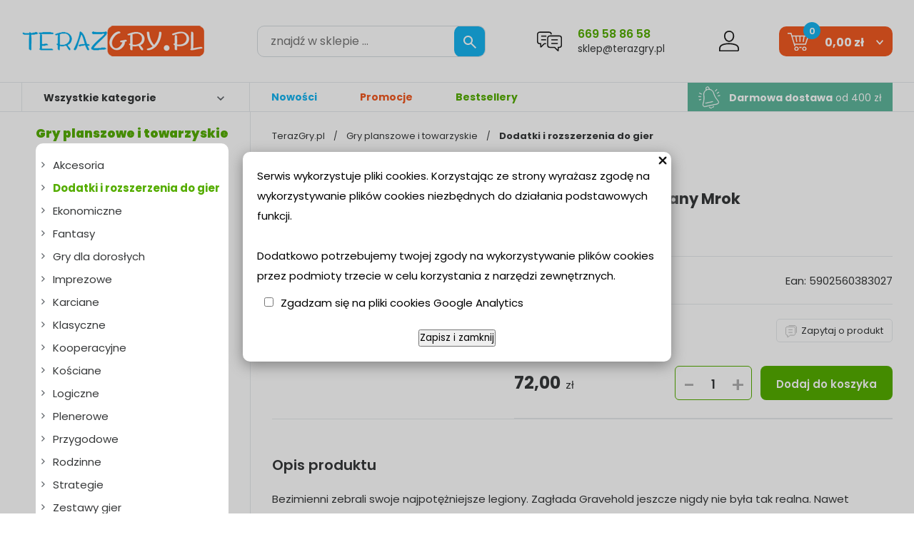

--- FILE ---
content_type: text/html; charset=utf-8
request_url: https://www.terazgry.pl/p34378,aeon-s-end-niezbadany-mrok.html
body_size: 9566
content:
<!doctype html><html><head><meta http-equiv="Content-Type" content="text/html; charset=utf-8"><title>Aeon's End: Niezbadany Mrok :: teraz GRY - Planszowe, Karciane, Fabularne, Zręcznościowe, Strategiczne, Łamigłówki, sklep z grami planszowymi w Poznaniu, żetony pokerowe Poznań</title>
<link rel="canonical" href="https://terazgry.pl/p34378,aeon-s-end-niezbadany-mrok.html">
<meta name="keywords" content="Aeon&#039;s End: Niezbadany Mrok, gry planszowe, gry fabularne, gry dla dzieci, kostka rubika, karcianki, zręcznościowe, łamigłówki, rpg, gierki, gra towarzyska, żetony pokerowe, karty, talie do pokera, puzzle">
<meta name="description" content="Aeon&#039;s End: Niezbadany Mrok, www.terazgry.pl">
<meta property="og:title" content="Aeon&#039;s End: Niezbadany Mrok">
<meta property="og:type" content="product">
<meta property="og:url" content="https://terazgry.pl/p34378,aeon-s-end-niezbadany-mrok.html">
<meta property="og:description" content="Aeon&#039;s End: Niezbadany Mrok, www.terazgry.pl">
<meta property="og:image" content="https://terazgry.pl/galerie/a/aeons-end-niezbadany-mrok-34378-2.jpg">
<meta property="og:site_name" content="teraz GRY - Planszowe, Karciane, Fabularne, Zręcznościowe, Strategiczne, Łamigłówki, sklep z grami planszowymi w Poznaniu, żetony pokerowe">     <meta name="viewport" content="width=device-width, initial-scale=1, shrink-to-fit=no">
     <meta name="MobileOptimized" content="360">
     <meta name="HandheldFriendly" content="true">

     <link rel="preload" as="image" href="dist/img/teraz-gry.webp">
     <link rel="preload" as="image" href="dist/img/baner.webp">

    <!--  <link rel="preload" as="style" href="dist/css/styles.css?v=3128">
     <link rel="preload" as="style" href="dist/css/mobile.css?v=3128"> -->
     <link rel="preconnect" href="https://fonts.googleapis.com">
     <link rel="preconnect" href="https://fonts.gstatic.com" crossorigin>
     <link href="https://fonts.googleapis.com/css2?family=Poppins:ital,wght@0,100;0,200;0,300;0,400;0,500;0,600;0,700;0,800;0,900;1,100;1,200;1,300;1,400;1,500;1,600;1,700;1,800;1,900&display=swap" rel="stylesheet">


     <link rel="stylesheet" as="style" media="(min-width: 1025px)" href="dist/css/styles.css?v=3129">
     <link rel="stylesheet" as="style" media="(max-width: 1024px)" href="dist/css/styles-mobile.css?v=42">
 



<script type="text/javascript">var aProdukty = []; var aProduktyN = []; var aProduktyRadio = []; </script><script src="skrypty.php"></script><script type="application/ld+json">{"@context":"http://schema.org","@type":"BreadcrumbList","itemListElement":[{"@type":"ListItem","position":1,"item":{"@id":"https://terazgry.pl/k1,gry-planszowe-i-towarzyskie.html","name":"Gry planszowe i towarzyskie"}},{"@type":"ListItem","position":2,"item":{"@id":"https://terazgry.pl/k84,gry-planszowe-i-towarzyskie-dodatki-i-rozszerzenia-do-gier.html","name":"Dodatki i rozszerzenia do gier"}}]}</script></head><body><img id="loading-image" src="img/loading.gif" alt="loading" style="height: 1px; width: 1px; position: absolute; left: 0; top: 0; display: none"><div id="kqs-tlo" style="width: 100%; height: 100%; display: none; position: fixed; top: 0; left: 0; background-color: #000000; z-index: 1000; opacity: 0; transition: opacity 0.5s linear;" onclick="kqs_off();"></div><div id="galeria-box" style="display: none; position: fixed; color: #000000; background-color: #ffffff; z-index: 1001; border: 0; box-shadow: 0 5px 20px #808080; opacity: 0; transition: opacity 0.5s linear;"><div id="galeria-podklad" style="width: 32px; height: 32px; margin: 20px; text-align: center"><img src="img/loading.gif" alt="loading" id="galeria-obraz" onclick="kqs_off();"></div><div style="margin: -10px 10px 10px 10px" id="galeria-miniatury"></div><div id="galeria-nazwa" style="margin: 10px; color: #000000; font-weight: bold; text-align: center"></div><div class="kqs-iks" style="width: 20px; height: 20px; position: absolute; cursor: pointer; top: 0; right: 0; background: #ffffff url(img/iks.png) 2px 6px/12px no-repeat; box-sizing: content-box;" onclick="kqs_off();"></div></div><table id="kqs-box-tlo" style="width: 100%; height: 100%; display: none; position: fixed; top: 0; left: 0; z-index: 1001; opacity: 0; transition: opacity 0.5s linear;"><tr><td style="width: 100%; height: 100%; vertical-align: middle"><div id="kqs-box" style="width: 95%; height: 95%; position: relative; margin: auto; color: #000000; background-color: #ffffff; border-radius: 10px; border: 0; box-shadow: 0 5px 20px #808080"><div id="kqs-box-zawartosc" style="height: 100%; padding: 20px"></div><div class="kqs-iks" style="width: 20px; height: 20px; position: absolute; cursor: pointer; top: 0; right: 0; background: url(img/iks.png) 2px 6px/12px no-repeat; box-sizing: content-box" onclick="kqs_off();"></div></div></td></tr></table><div id="podpowiedzi"></div>     <div class="m-header">
          <div class="wrapper m-header__grid">

               <div class="m-logo">
                    <a href="/"><img src="dist/img/teraz-gry.webp" alt="Sklep Teraz Gry" height="" width=""></a>
               </div>

                              <div class="m-search">
                    <form action="index.php" method="get"><input TYPE="hidden" name="d" value="szukaj">
                         <div class="m-search__box">
                              <input type="text" name="szukaj"  placeholder="znajdź w sklepie ...">
                              <button type="submit"><span><img src="dist/img/ico-search.svg" alt="Szukaj"></span></button>
                              
                         </div>
                    </form>
               </div>



               <div class="m-ask">
                    <img src="dist/img/ico-center.svg" alt="Obsługa klienta">
                    <span class="m-ask__infos">
                         <a href="tel:669588658" class="m-ask__phone">669 58 86 58</a> 
                         <a href="mailto:sklep@terazgry.pl" class="m-ask__mail">sklep@terazgry.pl</a>
                    </span>
               </div>

               <div class="m-account">
    <a href="konto.html"><img src="dist/img/ico-user.svg" alt="Konto użytkownika"> </a>
</div>


               <div id="mKoszyk">               <div class="m-cart">
                    <a href="koszyk.html">
                         <img src="dist/img/ico-cart.svg" alt="Koszyk"> <span class="amount">0,00 zł</span> <span class="qty">0</span>
                    </a>
               </div>

</div>

               <div class="m-menumob">
                    <a href="javascript:void(0)" aria-label="Menu">
                         <img src="dist/img/menu.svg" alt="Menu" height="24" width="24">
                    </a>
               </div>
          </div>
     </div>


     <div class="m-subheader">
          <div class="wrapper m-subheader__grid">

               <div class="m-subheader__left">
                    <a href="javascript:void(0)" class="js-allcats-trigger">Wszystkie kategorie</a>
               </div>

               <div class="m-subheader__right">
                    <ul>
                         <li><a href="nowosci.html">Nowości</a></li>
                         <li><a href="promocje.html">Promocje</a></li>
                         <li><a href="k242,bestsellery.html">Bestsellery</a></li>
                    </ul>

                    <div class="m-free-delivery">
                         <img src="dist/img/ico-free-dl.svg" alt="Darmowa dostawa"> <strong>Darmowa dostawa</strong> od 400 zł
                    </div>
               </div>

          </div>
     </div>


     <div class="m-layout">
          <div class="wrapper m-layout__grid">
               <div class="m-layout__sidebar">

                    <div class="m-categories c-alt ">
                         <a href="javascript:void(0)" class="m-categories__close">
                              <img src="dist/img/kd-remove.webp" alt="Zamknij">
                         </a>
                                                  <ul>
                              <li class="c-top active"><a href="k1,gry-planszowe-i-towarzyskie.html">Gry planszowe i towarzyskie</a><span class="sub-trigger"></span>
<div class="m-categories__sub">
    <ul>
        <li class="c8"><a href="k35,gry-planszowe-i-towarzyskie-akcesoria.html" >Akcesoria</a></li><li class="c8 active"><a href="k84,gry-planszowe-i-towarzyskie-dodatki-i-rozszerzenia-do-gier.html" >Dodatki i rozszerzenia do gier</a></li><li class="c8"><a href="k31,gry-planszowe-i-towarzyskie-ekonomiczne.html" >Ekonomiczne</a></li><li class="c8"><a href="k38,gry-planszowe-i-towarzyskie-fantasy.html" >Fantasy</a></li><li class="c8"><a href="k73,gry-planszowe-i-towarzyskie-gry-dla-doroslych.html" >Gry dla dorosłych</a></li><li class="c8"><a href="k43,gry-planszowe-i-towarzyskie-imprezowe.html" >Imprezowe</a></li><li class="c8"><a href="k16,gry-planszowe-i-towarzyskie-karciane.html" >Karciane</a></li><li class="c8"><a href="k32,gry-planszowe-i-towarzyskie-klasyczne.html" >Klasyczne</a></li><li class="c8"><a href="k210,gry-planszowe-i-towarzyskie-kooperacyjne.html" >Kooperacyjne</a></li><li class="c8"><a href="k46,gry-planszowe-i-towarzyskie-kosciane.html" >Kościane</a></li><li class="c8"><a href="k25,gry-planszowe-i-towarzyskie-logiczne.html" >Logiczne</a></li><li class="c8"><a href="k69,gry-planszowe-i-towarzyskie-plenerowe.html" >Plenerowe</a></li><li class="c8"><a href="k36,gry-planszowe-i-towarzyskie-przygodowe.html" >Przygodowe</a></li><li class="c8"><a href="k23,gry-planszowe-i-towarzyskie-rodzinne.html" >Rodzinne</a></li><li class="c8"><a href="k2,gry-planszowe-i-towarzyskie-strategie.html" >Strategie</a></li><li class="c8"><a href="k208,gry-planszowe-i-towarzyskie-zestawy-gier.html" >Zestawy gier</a></li>
    </ul>
</div>
</li><li class="c-top"><a href="k28,gry-dla-dzieci.html">Gry dla dzieci</a><span class="sub-trigger"></span>
<div class="m-categories__sub">
    <ul>
        <li class="c8"><a href="k54,gry-dla-dzieci-edukacyjne.html" >Edukacyjne</a></li><li class="c8"><a href="k207,gry-dla-dzieci-kreatywne.html" >Kreatywne</a></li><li class="c8"><a href="k59,gry-dla-dzieci-przygodowe.html" >Przygodowe</a></li><li class="c8"><a href="k44,gry-dla-dzieci-karciane.html" >Karciane</a></li><li class="c8"><a href="k68,gry-dla-dzieci-quizy-i-loteryjki.html" >Quizy i loteryjki</a></li><li class="c8"><a href="k56,gry-dla-dzieci-pozostale.html" >Pozostałe</a></li>
    </ul>
</div>
</li><li class="c-top"><a href="k18,lamiglowki.html">Łamigłówki</a><span class="sub-trigger"></span>
<div class="m-categories__sub">
    <ul>
        <li class="c8"><a href="k49,lamiglowki-kostka-logiczna.html" >Kostka logiczna</a></li><li class="c8"><a href="k47,lamiglowki-huzzle-cast.html" >Huzzle/Cast</a></li><li class="c8"><a href="k209,lamiglowki-crystal-puzzle.html" >Crystal Puzzle</a></li><li class="c8"><a href="k71,lamiglowki-drewniane.html" >Drewniane</a></li><li class="c8"><a href="k58,lamiglowki-druciane.html" >Druciane</a></li><li class="c8"><a href="k63,lamiglowki-butelkowe.html" >Butelkowe</a></li><li class="c8"><a href="k61,lamiglowki-ekskluzywne.html" >Ekskluzywne</a></li><li class="c8"><a href="k124,lamiglowki-sznurkowe.html" >Sznurkowe</a></li><li class="c8"><a href="k62,lamiglowki-mosiezne.html" >Mosiężne</a></li><li class="c8"><a href="k64,lamiglowki-zwariowane.html" >Zwariowane</a></li><li class="c8"><a href="k53,lamiglowki-ukladanki.html" >Układanki</a></li><li class="c8"><a href="k74,lamiglowki-zagadki-manualne.html" >Zagadki manualne</a></li>
    </ul>
</div>
</li><li class="c-top"><a href="k29,puzzle.html">Puzzle</a><span class="sub-trigger"></span>
<div class="m-categories__sub">
    <ul>
        <li class="c8"><a href="k203,puzzle-puzzle-3d.html" >Puzzle 3d</a></li><li class="c8"><a href="k187,puzzle-dla-dzieci.html" >Dla dzieci</a><span class="sub-trigger"></span>
<div class="m-categories__sub">
    <ul>
        <li class="c16"><a href="k197,puzzle-dla-dzieci-do-24-el.html" >do 24 el.</a></li><li class="c16"><a href="k189,puzzle-dla-dzieci-od-25-do-49-el.html" >od 25 do 49 el.</a></li><li class="c16"><a href="k190,puzzle-dla-dzieci-od-50-do-99-el.html" >od 50 do 99 el.</a></li><li class="c16"><a href="k191,puzzle-dla-dzieci-od-100-do-299-el.html" >od 100 do 299 el.</a></li><li class="c16"><a href="k192,puzzle-dla-dzieci-od-300-do-499-el.html" >od 300 do 499 el.</a></li>
    </ul>
</div>
</li><li class="c8"><a href="k188,puzzle-dla-mlodziezy-i-doroslych.html" >Dla młodzieży i dorosłych</a><span class="sub-trigger"></span>
<div class="m-categories__sub">
    <ul>
        <li class="c16"><a href="k196,puzzle-dla-mlodziezy-i-doroslych-do-499-el.html" >do 499 el.</a></li><li class="c16"><a href="k193,puzzle-dla-mlodziezy-i-doroslych-od-500-do-999-el.html" >od 500 do 999 el.</a></li><li class="c16"><a href="k194,puzzle-dla-mlodziezy-i-doroslych-od-1000-do-1499-el.html" >od 1000 do 1499 el.</a></li><li class="c16"><a href="k195,puzzle-dla-mlodziezy-i-doroslych-od-1500-do-2999-el.html" >od 1500 do 2999 el.</a></li><li class="c16"><a href="k198,puzzle-dla-mlodziezy-i-doroslych-powyzej-3000-el.html" >powyżej 3000 el.</a></li>
    </ul>
</div>
</li><li class="c8"><a href="k186,puzzle-akcesoria.html" >Akcesoria</a></li>
    </ul>
</div>
</li><li class="c-top"><a href="k41,poker-i-karty-do-gry.html">Poker i karty do gry</a><span class="sub-trigger"></span>
<div class="m-categories__sub">
    <ul>
        <li class="c8"><a href="k72,poker-i-karty-do-gry-talie-podwojne.html" >Talie podwójne</a></li><li class="c8"><a href="k67,poker-i-karty-do-gry-talie-pojedyncze.html" >Talie pojedyncze</a></li><li class="c8"><a href="k42,poker-i-karty-do-gry-zestawy.html" >Zestawy</a></li><li class="c8"><a href="k50,poker-i-karty-do-gry-zetony-pokerowe.html" >Żetony pokerowe</a></li><li class="c8"><a href="k52,poker-i-karty-do-gry-akcesoria.html" >Akcesoria</a></li>
    </ul>
</div>
</li><li class="c-top"><a href="k14,karcianki-kolekcjonerskie.html">Karcianki kolekcjonerskie</a><span class="sub-trigger"></span>
<div class="m-categories__sub">
    <ul>
        <li class="c8"><a href="k241,karcianki-kolekcjonerskie-horror-w-arkham-arkham-horror.html" >Horror w Arkham (Arkham Horror)</a></li><li class="c8"><a href="k221,karcianki-kolekcjonerskie-keyforge.html" >Keyforge</a></li><li class="c8"><a href="k216,karcianki-kolekcjonerskie-magic-the-gathering.html" >Magic: The Gathering</a></li><li class="c8"><a href="k222,karcianki-kolekcjonerskie-marvel-champions.html" >Marvel Champions</a></li><li class="c8"><a href="k217,karcianki-kolekcjonerskie-pokemon.html" >Pokemon</a></li>
    </ul>
</div>
</li><li class="c-top"><a href="k80,gry-rpg-po-polsku.html">Gry RPG po polsku</a></li><li class="c-top"><a href="k77,ksiazki-i-czasopisma.html">Książki i czasopisma</a></li><li class="c-top"><a href="k108,gry-figurkowe-i-bitewne.html">Gry figurkowe i bitewne</a><span class="sub-trigger"></span>
<div class="m-categories__sub">
    <ul>
        <li class="c8"><a href="k238,gry-figurkowe-i-bitewne-akcesoria.html" >Akcesoria</a></li><li class="c8"><a href="k231,gry-figurkowe-i-bitewne-akcesoria-do-malowania.html" >Akcesoria do malowania</a></li><li class="c8"><a href="k130,gry-figurkowe-i-bitewne-akcesoria-malarskie.html" >Akcesoria Malarskie</a></li><li class="c8"><a href="k240,gry-figurkowe-i-bitewne-chemia.html" >Chemia</a></li><li class="c8"><a href="k239,gry-figurkowe-i-bitewne-elementy-makiet.html" >Elementy makiet</a></li><li class="c8"><a href="k215,gry-figurkowe-i-bitewne-marvel-crisis-protocol.html" >Marvel: Crisis Protocol</a></li><li class="c8"><a href="k236,gry-figurkowe-i-bitewne-narzedzia.html" >Narzędzia</a></li><li class="c8"><a href="k235,gry-figurkowe-i-bitewne-podklady-i-spraye.html" >Podkłady i spraye</a></li><li class="c8"><a href="k233,gry-figurkowe-i-bitewne-posypki.html" >Posypki</a></li><li class="c8"><a href="k184,gry-figurkowe-i-bitewne-pozostale.html" >Pozostałe</a></li><li class="c8"><a href="k224,gry-figurkowe-i-bitewne-star-wars-legion.html" >Star Wars Legion</a></li><li class="c8"><a href="k230,gry-figurkowe-i-bitewne-tufty-kwiaty-krzaki.html" >Tufty Kwiaty/Krzaki</a></li><li class="c8"><a href="k227,gry-figurkowe-i-bitewne-zestawy.html" >Zestawy</a></li>
    </ul>
</div>
</li><li class="c-top"><a href="k214,gadzety.html">Gadżety</a><span class="sub-trigger"></span>
<div class="m-categories__sub">
    <ul>
        <li class="c8"><a href="k218,gadzety-funko-pop.html" >Funko POP</a></li><li class="c8"><a href="k220,gadzety-funko-pozostale.html" >Funko pozostałe</a></li><li class="c8"><a href="k229,gadzety-pozostale.html" >Pozostałe</a></li>
    </ul>
</div>
</li><li class="c-top"><a href="k242,bestseller.html">Bestseller</a></li>
                         </ul>

                    </div>

                    <div class="m-last">
                         <div class="m-last__header">Ostatnio oglądane</div>
                         <div class="m-last__grid">
                                                            <div class="m-last__box">
                                   <div class="thumb"><a href="p34378,aeon-s-end-niezbadany-mrok.html"><img src="galerie/a/aeons-end-niezbadany-mrok-34378-2_k.jpg" alt="Aeon\'s End: Niezbadany Mrok"></a></div>
                                   <div class="name"><a href="p34378,aeon-s-end-niezbadany-mrok.html">Aeon's End: Niezbadany Mrok</a></div>
                              </div>
                         </div>
                    </div>

               </div>


               <div class="m-layout__content ">

                                       <div class="m-breadcrumbs">
                         <a href="/" class="m-breadcrumbs__home">TerazGry.pl</a> 
                         <a href="k1,gry-planszowe-i-towarzyskie.html">Gry planszowe i towarzyskie</a><a href="k84,gry-planszowe-i-towarzyskie-dodatki-i-rozszerzenia-do-gier.html"><strong>Dodatki i rozszerzenia do gier</strong></a>
                    </div>

                    <div class="p-page">
                                                 <div class="p-page__name">
                              <h1>Aeon's End: Niezbadany Mrok</h1>
                              <div class="p-page__mod1">
                                   <div class="p-page__producent">
    Producent: <a href="m52,portal.html">Portal</a>
</div>

<div class="p-page__prodlogo">
    <a href="m52,portal.html"></a>
</div>

                              </div>
                         </div>
                         <div class="p-page__photos m-photos">
                              <div class="m-photos__main">
	<a href="galerie/a/aeons-end-niezbadany-mrok-34378-2.jpg" title="Aeon\'s End: Niezbadany Mrok"  data-fancybox="gallery"><img src="galerie/a/aeons-end-niezbadany-mrok-34378-2_p.jpg" alt="Aeon\'s End: Niezbadany Mrok"></a>
</div>

                              
                         </div>

                         <div class="p-page__infos">
                              <div class="m-features">
                                   <ul>
                                        <li>Dostawa: od 9,99 zł <a href="javascript:void(0)" target="_blank" rel="noopener" class="js-deli-popup"><img src="dist/img/ico-moreinf.svg" alt="Więcej przesyłek"></a></li>
                                        <li>Ean: 5902560383027</li>
                                   </ul>
                                  <div class="delivery-tab"><div style="text-align: left; font-size: 10pt; font-family: VERDANA;"><br>Koszt wysyłki jest uzależniony od wagi zamówionego towaru i zaczyna się już od 9.99 zł. Dokładny koszt jest podany w momencie wyboru sposobu przesyłki oraz sposobu płatności przy zamawianiu towaru. Najniższa cena wysyłki podana jest na stronie każdego produktu.<br>Przy każdym produkcie podana jest też waga i można sprawdzić cenę wysyłki według poniższej tabeli.<br><br><br>
<table style="border: 1px dashed #AAAAAA; text-align: center; font-size: 10pt; font-family: verdana;" border="1 " cellpadding="8">
<tbody>
<tr>
<td style="border: 1px dashed #AAAAAA;" colspan="5">
<p><strong>Przesyłka krajowa</strong></p>
</td>
</tr>
<tr>
<td style="border: 1px dashed #AAAAAA;" rowspan="2">
<p><strong>Rodzaj dostawy/płatności</strong></p>
</td>
<td style="border: 1px dashed #AAAAAA;" colspan="2">
<p><strong>do 400 zł</strong></p>
</td>
<td style="border: 1px dashed #AAAAAA;" rowspan="2">
<p><strong>powyżej 400 zł</strong></p>
</td>
<td style="border: 1px dashed #AAAAAA;" rowspan="2">
<p><strong>Czas dostawy<br>od momentu wysłania</strong></p>
</td>
</tr>
<tr>
<td style="border: 1px dashed #AAAAAA;">
<p><strong>zwykły przelew, <br>przelewy24,<br>karta płatnicza</strong></p>
</td>
<td style="border: 1px dashed #AAAAAA;">
<p><strong>Płatność przy odbiorze</strong></p>
</td>
</tr>
<tr>
<td style="border: 1px dashed #AAAAAA;">
<p><strong> Kurier48 Poczta Polska </strong></p>
</td>
<td style="border: 1px dashed #AAAAAA;">
<p>12 zł</p>
</td>
<td style="border: 1px dashed #AAAAAA;">
<p>15 zł</p>
</td>
<td style="border: 1px dashed #AAAAAA;">
<p style="color: #ff0000;">gratis</p>
</td>
<td style="border: 1px dashed #AAAAAA;">
<p>do 72h</p>
</td>
</tr>
<tr>
<td style="border: 1px dashed #AAAAAA;">
<p><strong>Kurier DPD</strong></p>
</td>
<td style="border: 1px dashed #AAAAAA;">
<p>15 zł</p>
</td>
<td style="border: 1px dashed #AAAAAA;">
<p>18.5 zł</p>
</td>
<td style="border: 1px dashed #AAAAAA;">
<p style="color: #ff0000;">gratis</p>
</td>
<td style="border: 1px dashed #AAAAAA;">
<p>24h</p>
</td>
</tr>
<tr>
<td style="border: 1px dashed #AAAAAA;">
<p><strong>Paczkomat INPOST</strong></p>
</td>
<td style="border: 1px dashed #AAAAAA;">
<p>11 zł</p>
</td>
<td style="border: 1px dashed #AAAAAA;">
<p>15 zł</p>
</td>
<td style="border: 1px dashed #AAAAAA;">
<p style="color: #ff0000;">gratis</p>
</td>
<td style="border: 1px dashed #AAAAAA;">
<p>do 48h</p>
</td>
</tr>
<tr>
<td style="border: 1px dashed #AAAAAA;">
<p><strong>Kurier 48 Odbiór w Punkcie</strong></p>
</td>
<td style="border: 1px dashed #AAAAAA;">
<p>9.99 zł</p>
</td>
<td style="border: 1px dashed #AAAAAA;">
<p>-</p>
</td>
<td style="border: 1px dashed #AAAAAA;">
<p style="color: #ff0000;">gratis</p>
</td>
<td style="border: 1px dashed #AAAAAA;">
<p>do 48h</p>
</td>
</tr>
<tr>
<td style="border: 1px dashed #AAAAAA;">
<p><strong>Paczka w ruchu</strong></p>
</td>
<td style="border: 1px dashed #AAAAAA;">
<p>9.99 zł</p>
</td>
<td style="border: 1px dashed #AAAAAA;">
<p>-</p>
</td>
<td style="border: 1px dashed #AAAAAA;">
<p style="color: #ff0000;">gratis</p>
</td>
<td style="border: 1px dashed #AAAAAA;">
<p>do 5dni</p>
</td>
</tr>
<tr>
<td style="border: 1px dashed #AAAAAA;">
<p><strong>Odbiór własny</strong><br>Kościańska 30/1 , 61-112 Poznań</p>
</td>
<td style="border: 1px dashed #AAAAAA;">
<p>0zł</p>
</td>
<td style="border: 1px dashed #AAAAAA;">
<p>0zł</p>
</td>
<td style="border: 1px dashed #AAAAAA;">
<p style="color: #ff0000;">0zł</p>
</td>
<td style="border: 1px dashed #AAAAAA;">
<p>od poniedziałku do piątku<br>w godzinach 10:30 - 18:00 po wcześniejszym ustaleniu terminu</p>
</td>
</tr>
</tbody>
</table>
<br>
<table style="border: 1px dashed #AAAAAA; text-align: center; font-size: 10pt; font-family: verdana;" border="1 ">
<tbody>
<tr>
<td style="border: 1px dashed #AAAAAA;" colspan="2"><strong>Przesyłka zagraniczna</strong></td>
</tr>
<tr>
<td style="border: 1px dashed #AAAAAA;"><strong>Waga</strong></td>
<td style="border: 1px dashed #AAAAAA;"><strong>Cena</strong></td>
</tr>
<tr align="center">
<td style="border: 1px dashed #AAAAAA;"><strong>do 0,34kg</strong></td>
<td style="border: 1px dashed #AAAAAA;">23zł</td>
</tr>
<tr align="center">
<td style="border: 1px dashed #AAAAAA;"><strong>od 0,35kg <br>do 0,99kg</strong></td>
<td style="border: 1px dashed #AAAAAA;">38zł</td>
</tr>
<tr align="center">
<td style="border: 1px dashed #AAAAAA;"><strong>od 1kg <br>do 1,99kg</strong></td>
<td style="border: 1px dashed #AAAAAA;">70zł</td>
</tr>
<tr align="center">
<td style="border: 1px dashed #AAAAAA;"><strong>od 2kg <br>do 15kg</strong></td>
<td style="border: 1px dashed #AAAAAA;">100zł</td>
</tr>
</tbody>
</table>
</div> <a href="" class="delivery-tab__close" class=""><img src="dist/img/kd-remove.svg" alt="Zamknij"></a></div>
                              </div>
                             <form method="post" name="zapytanie" action="index.php?d=produkt&amp;id=34378&amp;zapytanie=1">
    <div class="m-askform">
        <div class="m-askform__row">
            <label><span class="m-ask__text">Imię i nazwisko: </span> 
                <input class="text" name="imie_i_nazwisko" type="text"></label>
        </div>
        <div class="m-askform__row">
            <label><span class="m-ask__text">Numer telefonu: </span> 
                <input class="text" name="telefon" type="text"></label>
        </div>
        <div class="m-askform__row">
            <label><span class="m-ask__text">Adres e-mail: </span> 
                <input class="text" name="email" type="text"></label>
        </div>
        <div class="m-askform__row">
            <label><span class="m-ask__text">Twoje pytanie: </span> 
                <textarea name="zapytanie"></textarea></label>
        </div>
        <div class="m-askform__row">
            <label><span class="m-ask__text">Przepisz kod <img src="data:image/jpeg;base64, /9j/4AAQSkZJRgABAQEAYABgAAD//gA+Q1JFQVRPUjogZ2QtanBlZyB2MS4wICh1c2luZyBJSkcgSlBFRyB2NjIpLCBkZWZhdWx0IHF1YWxpdHkK/9sAQwAIBgYHBgUIBwcHCQkICgwUDQwLCwwZEhMPFB0aHx4dGhwcICQuJyAiLCMcHCg3KSwwMTQ0NB8nOT04MjwuMzQy/9sAQwEJCQkMCwwYDQ0YMiEcITIyMjIyMjIyMjIyMjIyMjIyMjIyMjIyMjIyMjIyMjIyMjIyMjIyMjIyMjIyMjIyMjIy/8AAEQgAGQBkAwEiAAIRAQMRAf/EAB8AAAEFAQEBAQEBAAAAAAAAAAABAgMEBQYHCAkKC//[base64]/j5+v/EAB8BAAMBAQEBAQEBAQEAAAAAAAABAgMEBQYHCAkKC//[base64]/j5+v/aAAwDAQACEQMRAD8A9/pGdUGWYKPUnFU2vkb5RwO58xM/h8361574z0Oy8Ow6dqNjYx6dZQ3iTXeuQs0l9CXZgxO75nVi4BLM/DH5DgVMnZXNaVNVJct9f6/rqel/aIR/y2j/AO+hTftdt/z8Rf8AfYrI1aO3/wCEf1FzEWc2smJD+8yQh5zzj9Kx7toRoHhXYyq4urQsCcY+XqR/WqMjrUvYZBlC7DplY2P9Kd9pj/uy/wDfpv8ACuH+L8qy/CfWypBwYAcHIz58fepPB3/FQa1e63rny+ILGV7ZdMfppUZ6Bf77SKAxmHDDhcAEV1xwt8P7dvS7X5W/PV9PVpE82tjtPtMf92X/AL9N/hTHv7aM4d2Q9cMjD+lYvjaCe68PNBb3KxlpU8y3Mnlm8TODAH6qXyBkfQ8E1z2gm9s/Hc+nWti+mWlzpwu2s/[base64]/DOW9bwFpiQTFER5VAZCoz5p6Er8w+ccjI6jqMDV0moc5s6LVP2j/rf/I9Joql5V9/z1/8iL/[base64]/rrH/6GKtVJpWT01/Hf7+oWKGoaFb39nLazKk0EwIkjkRRu+hA+XHXI7+h5qvYeH9O0wzMllcGSZg0s8kzSs5AwMtksQO3HGe1b1FZ8qvewuVXvbU5vXNEt9WtIoEcRLG4cC4tpXVSCCHVlZGRgR94OBgtkHjEfhnQbPw9dajdnULaWe+aPeIl8tFCLgcM7MWJLFmLEknPrnqKKYyH7Xbf8/EX/fYrIs7LS9FsrTT9M8uKzgzsQSl9uZFY8kk9ST1rdqpd/wCvh/z/ABpTu7WHd2sS/ao/7sv/AH5f/CipqKQj/9k=" alt="weryfikator" style="width: 100px; height: 25px; vertical-align: middle"><input type="hidden" name="weryfikacja" value="139385277">: </span> 
                <input class="text" name="kod_obrazka" maxlength="6" size="6" type="text"></label>
        </div>
        <div class="m-askform__send ">
            <button type="submit" onclick="if(document.zapytanie.imie_i_nazwisko.value == ''){ alert('Wypełnij formularz'); return false;}else if(document.zapytanie.email.value == ''){ alert('Wypełnij formularz'); return false;}else if(document.zapytanie.zapytanie.value == ''){ alert('Wypełnij formularz'); return false;}else if(document.zapytanie.kod_obrazka.value == ''){ alert('Wypełnij formularz'); return false;}"><span>Wyślij</span></button>
        </div>
    </div>
</form>




                              <div class="m-aval">
                                   <div class="delivery">
                                        <img src="dist/img/ico-delivery.svg" alt="Dostawa"> 
                                        Wysyłka w 72h
                                   </div>
                                   <div class="ask-trigger">
                                        <a href="javascript:void(0)" >
                                             <img src="dist/img/ico-ask-us.svg" alt="Zapytaj"> 
                                             <span>Zapytaj o produkt</span>
                                        </a>
                                   </div>
                              </div>
                             <form method="post" name="listaZakupow" action="koszyk.php?akcja=dodaj">
                              <div class="m-buy">
                                   <div class="m-buy__price">
                                        <span id="cena_34378_0"><span class="amount">72,00</span> zł</span>
                                   </div>
                                   <div class="m-buy__qty">
	<a href="javascript:void(0)" class="qty-less">-</a> 
	<input type="text" class="pInputIlosc" name="ile_34378" value="1"  onkeyup="kontrola(34378,0);"> 
	<a href="javascript:void(0)" class="qty-more">+</a>
</div>

                                   <div class="m-buy__cart">
                                        <button  onclick="if(kontrola(34378,0) == 1){ return false; }"><span>Dodaj do koszyka</span></button><input type="hidden" id="limit_34378" name="limit_34378" value="23"><input type="hidden" name="koszyk" value="34378">
                                   </div>
                              </div>
                             </form>

                             

                         </div>

                         <div class="p-page__desc m-desc">
                              <div class="m-desc__header">
                                   Opis produktu
                              </div>
                              <div class="m-desc__content">
                                   Bezimienni zebrali swoje najpotężniejsze legiony. Zagłada Gravehold jeszcze nigdy nie była tak realna. Nawet marzenia tych, którzy przetrwali, nie są już schronieniem. Jaka groza czai się w sercu wielkiej nicości nazywanej Niezbadanym Mrokiem? &nbsp; Rozszerzenie Aeon's End: Niezbadany Mrok zawiera dwóch nowych Magów Bram. &nbsp; Do swojej dyspozycji otrzymacie nowe kryształy, relikty, zaklęcia oraz popleczników! Czyli wszystko czego potrzebujecie jako fani Aeon's End by jeszcze dłużej bawić się rozgrywką w tę bestsellerową, kooperacyjną grę karcianą. &nbsp; Remnant, Stworzenie Eteru to nowy mag, który stanie w obronie Gravehold! Dzięki swojej umiejętności Efemeryczna Maska potrafi nie tylko odbudować Gravehold, ale również pozwoli na zwrócenie sojusznikowi do ręki kart ze stosu kart odrzuconych. &nbsp; Indira, Pomocnik Magów Bram dzięki swojej niszczycielskiej umiejętności Podstęp Piromanty potrafi rzucać zaklęcia prosto z ręki, nie musi ich wcześniej umieszczać na Bramach! &nbsp; Snopijca to nowy Nemezis, który będzie na nas zsyłał sny mogące doprowadzić do poważnych uszkodzeń Graveholdu. Gdy tylko zapadniemy w najgłębszy z jego snów - wszystkie nasze starania zostaną zniweczone i nie tylko Magowie Bram, ale i Gravehold popadnie w wieczny sen, co sprowadzi na wszystkich nieuniknioną klęskę. &nbsp; Drugim z Nemezis jest Trzykroć-Martwy Prorok, to jeden z tych przeciwników, który będzie rósł, zdrowiał i stawał się coraz potężniejszy. Gdy gracze pozwolą mu osiągnąć 99 punktów zdrowia, stanie się on nieśmiertelny i sprowadzi zagładę na Gravehold!<br/><br/>Wiek od: 14<br/>Min. czas gry: 60<br/>Max. czas gry: 60<br/>Min. liczba graczy: 1<br/>Max. liczba graczy: 4<br/>
                              </div>
                         </div>
                    </div>

               </div>

          </div>
     </div>

		<div class="m-newsletter">
          <div class="wrapper m-newsletter__grid">
               <div class="m-newsletter__box">
                    <h3><span>Nowości, promocje i zapowiedzi gier</span> na Twoją skrzynkę pocztową</h3>
                    <form name="subskrypcjaMenu"  action="index.php?d=subskrypcja" method="post">
                         <div class="m-newsletter__form">
                              <div class="m-newsletter__bg">
                                   <input type="text" placeholder="tu wpisz swój adres e-mail ..." name="adres_email">
                              </div>
                              <button onclick="if(document.getElementsByName('check-ow')[0].checked) { return true; } else {alert('Aby dopisać aders e-mail zaznacz checkbox ze zgodą');  return false;}"><span>Dodaj do listy</span> <img src="dist/img/ico-str-1.svg" alt="Idź"></button>
                         </div>
                        <label><input type="checkbox" name="check-ow"> <em></em> <span>Wyrażam zgodę na otrzymywanie informacji handlowej drogą elektroniczną na podany adres e-mail.</span></label>
                        <input type="hidden" name="opcja" value="wpisz">
                    </form>
               </div>
          </div>
     </div>

	     <div class="m-footer">
          <div class="wrapper m-footer__grid">


               <div class="m-footer__contact">
                    <img src="dist/img/teraz-gry.webp" alt="Sklep Teraz Gry" class="logo">
                    <div class="location">
                         Kościańska 30/1 <br>
                         60-111 Poznań
                    </div>
                    <div class="phone">
                         <a href="tel:669588658"><strong>669 58 86 58</strong></a>
                         <span>Pn-pt: 10:00 - 18:00</span>
                    </div>
                    <div class="mail">
                         <a href="mailto:sklep@terazgry.pl">sklep@terazgry.pl</a>
                    </div>
               </div>

               <div class="m-footer__menu">
                    <ul>
						<li><a href="index.php?d=faq#pyt1">Jak dokonać zakupu</a></li>
						<li><a href="i17,rabaty.html">Jak uzyskać rabat</a></li>
						<li><a href="index.php?d=faq#pyt2">Płatność i wysyłka</a></li>
						<li><a href="index.php?d=faq#pyt4">Czas dostawy</a></li>
						<li><a href="kontakt.html#odbior">Odbiór osobisty</a></li>
						<li><a href="i21,wymiana-i-zwroty.html">Wymiana i zwroty</a></li>
						<li><a href="info.html">Dlaczego Terazgry</a></li>
						<li><a href="https://allegro.pl/show_user.php?uid=12606852" rel="nofollow" target="_blank">Opinie</a></li>
						<li><a href="regulamin.html">Regulamin</a></li>
						<li><a href="i20,polityka-prywatnosci.html">Polityka prywatności</a></li>
						<li><a href="i19,ciasteczka.html">Ciasteczka</a></li>
						<li><a href="i16,nasi-partnerzy.html">Partnerzy</a></li>
                    </ul>
               </div>

               <div class="m-footer__sm">
                    <a href="https://www.facebook.com/linkterazgry/" target="_blank" rel="nofollow noopener"><img src="dist/img/ico-fb.webp" alt="Fanpage"></a>
                    <!-- <a href="https://www.facebook.com/linkterazgry/" target="_blank" rel="nofollow noopener"><img src="dist/img/ico-ig.svg" alt="Instagram"></a> -->
               </div>

          </div>
     </div>


     <script src="dist/js/jquery-3.7.1.min.js"></script>
     <script>

          if ($(window).width() < 1024) {
               $('.m-menumob a, .m-categories__close').click(function(e){
                    e.preventDefault();
                    $('body').toggleClass('open-menu');
               });

               $('.sub-trigger').click(function(){
                    $(this).parent().toggleClass('open');
               })
          }
          if ($(window).width() >= 1024) {
               $('.js-allcats-trigger, .m-categories__close').click(function(){
                    $('body').toggleClass('show-all');
                    $('.m-categories').toggleClass('show-all');
               });
          }

     </script>

     <div class="m-copy">
          <div class="wrapper m-copy__grid">
               <p><strong>TerazGry.pl</strong> - Planszowe, Karciane, Fabularne, Zręcznościowe, Strategiczne, Łamigłówki. Sklep z grami planszowymi. <span>Wszelkie Prawa Zastrzeżone. All Rights Reserved.</span></p>
               <p><a href="https://www.kqs.pl/" target="_blank" rel="noopener">Oprogramowanie KQS.store</a>  :  <a href="https://www.dotsell.pl/" target="_blank" rel="noopener">Projekt i wdrożenie <img src="dist/img/logo-dotsell.webp" alt="opis" height="21" width="56"></a></p>
          </div>
     </div>
<script>
    $('.ask-trigger').click(function(){
        $('.m-askform').toggleClass('open');
    });
    

    var $inp_limit = $('.m-buy__cart input[name^="limit_"]').val();

    $('.qty-less').click(function(e){
        e.preventDefault();
        $qty_val = parseInt( $('.m-buy__qty input').val() );

        if ( $qty_val > 1) {
            $('.m-buy__qty input').val($qty_val-1);
        } 
    })


    $('.qty-more').click(function(e){
        e.preventDefault();
        $qty_val = parseInt( $('.m-buy__qty input').val() );

        if ( $qty_val < $inp_limit) {
            $('.m-buy__qty input').val($qty_val+1);
        } else {
            alert('Osiągnięto limit produktów');
        }
    })
    
    $('.m-features .js-deli-popup, .delivery-tab__close').click(function(e){
        e.preventDefault();
    	$('.delivery-tab').toggleClass('active');
    })
    
</script>
<link rel="stylesheet" type="text/css" href="dist/vendors/fancybox/dist/jquery.fancybox.min.css">
<script src="dist/vendors/fancybox/dist/jquery.fancybox.min.js"></script>

<script src="https://apis.google.com/js/platform.js" async defer>
  {lang: 'pl'}
    
</script><script type="text/javascript">kqs_cookies();</script></body></html>

--- FILE ---
content_type: image/svg+xml
request_url: https://www.terazgry.pl/dist/img/ico-center.svg
body_size: 278
content:
<?xml version="1.0" encoding="UTF-8"?>
<svg id="Warstwa_2" xmlns="http://www.w3.org/2000/svg" viewBox="0 0 158.44 123.38">
  <defs>
    <style>
      .cls-1 {
        fill: none;
        stroke: #1c1c1c;
        stroke-miterlimit: 10;
        stroke-width: 7px;
      }
    </style>
  </defs>
  <g id="_ŕđ_1" data-name="ŕđ_1">
    <g>
      <g>
        <path class="cls-1" d="M111.29,99.71h-29.54c-7.63,0-13.82-6.22-13.82-13.9v-44.84c0-7.68,6.19-13.9,13.82-13.9h59.37c7.63,0,13.82,6.22,13.82,13.9v44.84c0,7.68-6.19,13.9-13.82,13.9h-6.4v20.17h-2.57l-20.86-20.17Z"/>
        <g>
          <line class="cls-1" x1="90.96" y1="51.95" x2="131.91" y2="51.95"/>
          <line class="cls-1" x1="90.96" y1="75.11" x2="131.91" y2="75.11"/>
        </g>
      </g>
      <g>
        <path class="cls-1" d="M90.51,17.4c0-7.68-6.19-13.9-13.82-13.9H17.32c-7.63,0-13.82,6.22-13.82,13.9v44.84c0,7.68,6.19,13.9,13.82,13.9h6.4v20.17h2.57l20.86-20.17h10.56"/>
        <g>
          <line class="cls-1" x1="59.87" y1="28.38" x2="26.53" y2="28.38"/>
          <line class="cls-1" x1="57.71" y1="51.55" x2="26.53" y2="51.55"/>
        </g>
      </g>
    </g>
  </g>
</svg>

--- FILE ---
content_type: image/svg+xml
request_url: https://www.terazgry.pl/dist/img/ico-delivery.svg
body_size: 317
content:
<?xml version="1.0" encoding="UTF-8"?>
<svg id="Warstwa_2" xmlns="http://www.w3.org/2000/svg" viewBox="0 0 22.88 16.88">
  <defs>
    <style>
      .cls-1 {
        fill: #55ad00;
      }
    </style>
  </defs>
  <g id="Warstwa_1-2" data-name="Warstwa_1">
    <path class="cls-1" d="M5.55,16.88c-.85,0-1.59-.29-2.21-.86-.62-.57-.95-1.29-.99-2.14H0V2.65c0-.74.26-1.36.77-1.88.51-.51,1.14-.77,1.88-.77h14v3.79h2.86l3.37,4.49v5.59h-2.24c-.04.85-.37,1.57-.99,2.14-.62.57-1.36.86-2.21.86s-1.59-.29-2.21-.86c-.62-.57-.95-1.29-.99-2.14h-5.51c-.04.84-.36,1.55-.98,2.13-.62.58-1.35.87-2.2.87ZM5.55,14.65c.28,0,.52-.1.71-.29.19-.19.29-.43.29-.71s-.1-.52-.29-.71c-.19-.19-.43-.29-.71-.29s-.52.1-.71.29c-.19.19-.29.43-.29.71s.1.52.29.71c.19.19.43.29.71.29ZM2.65,11.23h.87c.28-.23.59-.42.93-.57.34-.15.7-.22,1.1-.22s.76.07,1.1.22c.34.14.65.33.91.57h6.43V2.65H2.65s0,8.58,0,8.58ZM17.44,14.65c.28,0,.52-.1.71-.29.19-.19.29-.43.29-.71s-.1-.52-.29-.71-.43-.29-.71-.29-.52.1-.71.29-.29.43-.29.71.1.52.29.71.43.29.71.29ZM16.65,9.44h3.78l-2.25-3h-1.53v3Z"/>
  </g>
</svg>

--- FILE ---
content_type: image/svg+xml
request_url: https://www.terazgry.pl/dist/img/ico-moreinf.svg
body_size: 436
content:
<?xml version="1.0" encoding="UTF-8"?>
<svg id="Warstwa_2" xmlns="http://www.w3.org/2000/svg" viewBox="0 0 18.96 22.16">
  <defs>
    <style>
      .cls-1 {
        fill: #16b4f0;
      }
    </style>
  </defs>
  <g id="Warstwa_1-2" data-name="Warstwa_1">
    <path class="cls-1" d="M9.45,15.49c.39,0,.72-.14.99-.41.27-.27.41-.61.41-.99s-.14-.72-.41-.99c-.27-.27-.61-.41-.99-.41s-.72.14-.99.41c-.27.27-.41.61-.41.99s.14.72.41.99c.27.27.61.41.99.41ZM8.4,11.64h2.13c0-.28.01-.53.04-.73.03-.2.09-.39.17-.58.08-.18.19-.36.33-.53.13-.17.31-.36.54-.57.49-.49.85-.93,1.1-1.34.24-.4.36-.88.36-1.42,0-.94-.31-1.68-.93-2.22-.62-.54-1.42-.81-2.4-.81-.96,0-1.78.26-2.44.78-.67.52-1.13,1.19-1.4,2l1.96.75c.13-.39.34-.74.64-1.05.3-.3.67-.45,1.12-.45.37,0,.68.11.92.32.24.21.36.48.36.81,0,.26-.09.53-.27.82-.18.29-.42.57-.73.85-.31.27-.56.52-.74.75-.18.23-.33.47-.45.72-.12.25-.2.52-.24.82-.04.29-.06.65-.06,1.07ZM9.48,22.16l-3.2-3.2h-3.63c-.74,0-1.36-.26-1.88-.77-.51-.51-.77-1.14-.77-1.88V2.65c0-.74.26-1.36.77-1.88.51-.51,1.14-.77,1.88-.77h13.66c.74,0,1.36.26,1.88.77.51.51.77,1.14.77,1.88v13.66c0,.74-.26,1.36-.77,1.88-.51.51-1.14.77-1.88.77h-3.63l-3.2,3.2ZM2.65,16.31h4.72l2.12,2.12,2.12-2.12h4.72V2.65H2.65s0,13.66,0,13.66Z"/>
  </g>
</svg>

--- FILE ---
content_type: image/svg+xml
request_url: https://www.terazgry.pl/dist/img/ico-cart.svg
body_size: 269
content:
<?xml version="1.0" encoding="UTF-8"?>
<svg id="Warstwa_2" xmlns="http://www.w3.org/2000/svg" viewBox="0 0 143.17 122.24">
  <defs>
    <style>
      .cls-1 {
        fill: none;
        stroke: #fff;
        stroke-miterlimit: 10;
        stroke-width: 7px;
      }
    </style>
  </defs>
  <g id="_ŕđ_1" data-name="ŕđ_1">
    <g>
      <g>
        <line class="cls-1" x1="77.88" y1="99.08" x2="93.55" y2="99.08"/>
        <polyline class="cls-1" points="48.89 90.52 22.75 3.5 0 3.5"/>
        <path class="cls-1" d="M70.22,105.85c1.24,7.55-5.19,13.98-12.74,12.74-4.57-.75-8.26-4.44-9.01-9.01-1.24-7.55,5.19-13.98,12.74-12.74,4.57.75,8.26,4.44,9.01,9.01Z"/>
        <path class="cls-1" d="M122.8,105.85c1.24,7.55-5.19,13.98-12.74,12.74-4.57-.75-8.26-4.44-9.01-9.01-1.24-7.55,5.19-13.98,12.74-12.74,4.57.75,8.26,4.44,9.01,9.01Z"/>
        <polyline class="cls-1" points="28.94 21.23 138.31 21.23 119.61 77.22 44.84 77.22"/>
      </g>
      <line class="cls-1" x1="55.08" y1="22.81" x2="61.4" y2="61.77"/>
      <line class="cls-1" x1="82.62" y1="22.81" x2="82.62" y2="61.77"/>
      <line class="cls-1" x1="110.16" y1="22.81" x2="103.84" y2="61.77"/>
    </g>
  </g>
</svg>

--- FILE ---
content_type: image/svg+xml
request_url: https://www.terazgry.pl/dist/img/kd-remove.svg
body_size: 19
content:
<?xml version="1.0" encoding="UTF-8"?><svg xmlns="http://www.w3.org/2000/svg" viewBox="0 0 24.08 27.09"><defs><style>.d{fill:none;stroke:#000;stroke-linecap:round;stroke-linejoin:round;stroke-width:3px;}</style></defs><g id="a"/><g id="b"><g id="c"><line class="d" x1="1.63" y1="1.5" x2="22.45" y2="25.59"/><line class="d" x1="22.58" y1="1.61" x2="1.5" y2="25.48"/></g></g></svg>